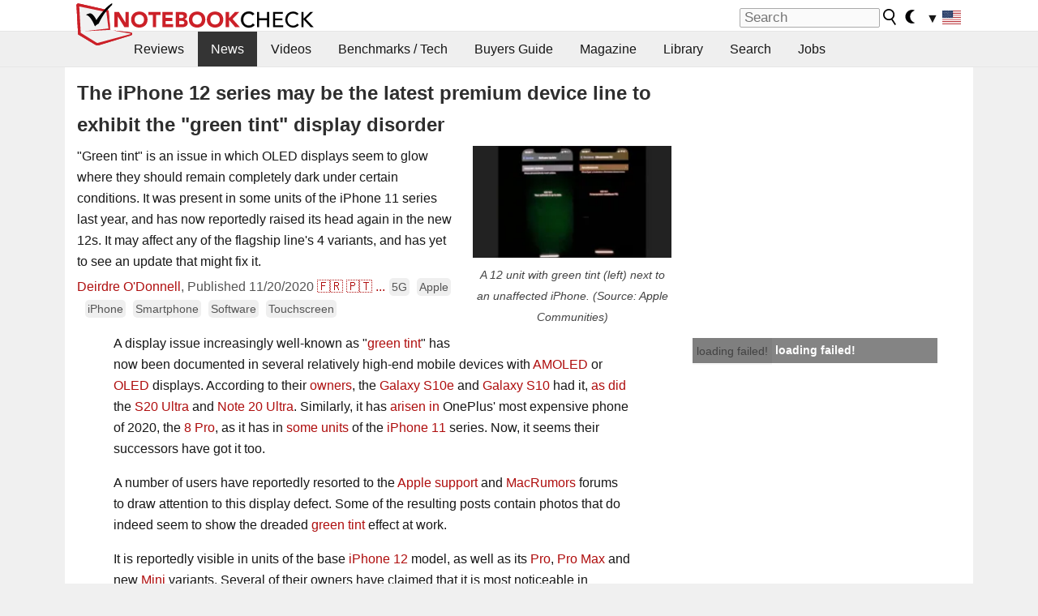

--- FILE ---
content_type: application/javascript; charset=utf-8
request_url: https://fundingchoicesmessages.google.com/f/AGSKWxV1LG7u8BNfmLuKoRLXSRWBQpuJchAqgRER10IZ0F8g4GkfF_3JlQkQROf4kPgbnF4EQ7No3CeQ0XLzUFn_w_cxkwBpj4WfJYxUTQZm21BWBdAmWjywOrWMxnR5kWL2gtfjXL8P_obcla_Kf0F4dZPhizzfzuTnyEyZIcC250vR3z0X_VvoMfMcfsvq/_/adtop300./adbridg./SWMAdPlayer./leaderboardad./reqwads?
body_size: -1292
content:
window['cb24708c-8add-4d3d-90c1-3c560792be95'] = true;